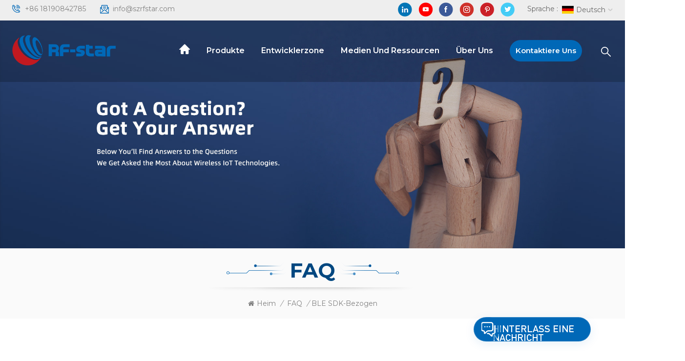

--- FILE ---
content_type: text/html
request_url: https://de.rfstariot.com/ble-sdk-related_n102
body_size: 10376
content:
<!DOCTYPE html PUBLIC "-//W3C//DTD XHTML 1.0 Transitional//EN" "http://www.w3.org/TR/xhtml1/DTD/xhtml1-transitional.dtd">
<html xmlns="http://www.w3.org/1999/xhtml">
    <head>
        <meta http-equiv="X-UA-Compatible" content="IE=edge">
            <meta name="viewport" content="width=device-width, initial-scale=1.0">
                <meta http-equiv="Content-Type" content="text/html; charset=utf-8" />
                <meta http-equiv="X-UA-Compatible" content="IE=edge,Chrome=1" />
                <meta http-equiv="X-UA-Compatible" content="IE=9" />
                <meta http-equiv="Content-Type" content="text/html; charset=utf-8" />
                                                <title>BLE SDK-bezogen-rfstariot.com</title>
                <meta name="keywords" content="BLE SDK-bezogen" />
                <meta name="description" content="BLE SDK-bezogen a) TI-basierte Module: 1. CC2540,CC2541 Laden Sie die Firmware mit CC-Debugger hoch Entwicklungsumgebung: IAR (8051) SDK-Downloadadresse: https://www.ti.com/tool/BLE-STACK..." />
                                                									<meta property="og:image" content="http://de.rfstariot.com/uploadfile/news/ad145f1658e1015771c0d9f525246e5f.jpg"/>
				<meta property="og:title" content="BLE SDK-bezogen-rfstariot.com"/>
                                <link href="/uploadfile/userimg/2ca196f0bd5853d4a8f48279e734f4e6.ico" rel="shortcut icon"  />
                                                <link rel="alternate" hreflang="en" href="https://www.rfstariot.com/ble-sdk-related_n102" />
                                <link rel="alternate" hreflang="fr" href="https://fr.rfstariot.com/ble-sdk-related_n102" />
                                <link rel="alternate" hreflang="de" href="https://de.rfstariot.com/ble-sdk-related_n102" />
                                <link rel="alternate" hreflang="ru" href="https://ru.rfstariot.com/ble-sdk-related_n102" />
                                <link rel="alternate" hreflang="it" href="https://it.rfstariot.com/ble-sdk-related_n102" />
                                <link rel="alternate" hreflang="es" href="https://es.rfstariot.com/ble-sdk-related_n102" />
                                <link rel="alternate" hreflang="pt" href="https://pt.rfstariot.com/ble-sdk-related_n102" />
                                <link rel="alternate" hreflang="ja" href="https://ja.rfstariot.com/ble-sdk-related_n102" />
                                <link rel="alternate" hreflang="ko" href="https://ko.rfstariot.com/ble-sdk-related_n102" />
                                <link rel="alternate" hreflang="tr" href="https://tr.rfstariot.com/ble-sdk-related_n102" />
                                <link rel="alternate" hreflang="vi" href="https://vi.rfstariot.com/ble-sdk-related_n102" />
                                <link rel="alternate" href="https://www.rfstariot.com/ble-sdk-related_n102" hreflang="x-default" />
                <link type="text/css" rel="stylesheet" href="/template/css/bootstrap.css">
                    <link type="text/css" rel="stylesheet" href="/template/css/font-awesome.min.css">
                        <link type="text/css" rel="stylesheet" href="/template/css/style.css">
                            <script type="text/javascript" src="/template/js/jquery-1.8.3.js"></script>
                            <script type="text/javascript" src="/template/js/bootstrap.min.js"></script>
                            <script type="text/javascript">
                                    //fixed-nav
                                    $(document).on("scroll",function(){
                                            if($(document).scrollTop()>20){ 
                                                    $("header").removeClass("large").addClass("small");
                                            }
                                            else{
                                                    $("header").removeClass("small").addClass("large");
                                            }
                                    });
                            </script>
                            <script type="text/javascript" src="/js/front/common.js"></script>
                            <!--[if ie9]
                            <script src="/template/js/html5shiv.min.js"></script>
                            <script src="/template/js/respond.min.js"></script>
                            -->
                            <link rel="preconnect" href="https://fonts.gstatic.com">
                                <link href="https://fonts.googleapis.com/css2?family=Montserrat:wght@400;500;600;700&display=swap" rel="stylesheet">
								
								
							
                                            <!--[if IE 8]>
                                        <script src="https://oss.maxcdn.com/libs/html5shiv/3.7.0/html5shiv.js"></script>
                                        <script src="https://oss.maxcdn.com/libs/respond.js/1.3.0/respond.min.js"></script>
                                    <![endif]-->
                                    <script >
                                        if( /Android|webOS|iPhone|iPad|iPod|BlackBerry|IEMobile|Opera Mini/i.test(navigator.userAgent) ) {
                                                $(function () {       
                                                    $('.newm img').attr("style","");
                                                    $(".newm img").attr("width","");
                                                    $(".newm img").attr("height","");     

                                                })
                                        }
                                    </script>
                                                                        <style>
                                          .solution_content .column .title{text-transform: capitalize;}
                                    </style>
                                                                        <!-- Google Tag Manager -->
<script>(function(w,d,s,l,i){w[l]=w[l]||[];w[l].push({'gtm.start':
new Date().getTime(),event:'gtm.js'});var f=d.getElementsByTagName(s)[0],
j=d.createElement(s),dl=l!='dataLayer'?'&l='+l:'';j.async=true;j.src=
'https://www.googletagmanager.com/gtm.js?id='+i+dl;f.parentNode.insertBefore(j,f);
})(window,document,'script','dataLayer','GTM-KLCG5V3');</script>
<!-- End Google Tag Manager -->                                    </head>
                                    <body>

                                    <!-- Google Tag Manager (noscript) -->
<noscript><iframe src="https://www.googletagmanager.com/ns.html?id=GTM-KLCG5V3"
height="0" width="0" style="display:none;visibility:hidden"></iframe></noscript>
<!-- End Google Tag Manager (noscript) -->                                                                            <div class="fixed-search">
                                            <div class="theme-popover">
                                                <div class="theme-popbod">
                                                    <div class="theme-poptit">
                                                        <a href="javascript:;" class="close">×</a>
                                                    </div>
                                                    <div class="top-search clearfix">
							<em class="title">Was können wir Ihnen bei der Suche helfen?</em>
                                                        <div class="header_search clearfix">
                                                            <input name="search_keyword" onkeydown="javascript:enterIn(event);" type="text" class="form-control" placeholder="Suche...">
                                                                <span class="search_btn"><input type="submit" class="btn_search5 btn_search1" value="">
                                                                        <svg xmlns="http://www.w3.org/2000/svg" width="20" height="20" viewBox="0 0 20 20">
                                                                            <path data-name="search icon" class="cls-1" d="M1477,37.429l-4.1-4.1a8.912,8.912,0,1,0-1.57,1.571l4.1,4.1Zm-17.78-9.54a6.67,6.67,0,1,1,6.67,6.667A6.674,6.674,0,0,1,1459.22,27.889Z" transform="translate(-1457 -19)"></path>
                                                                        </svg>
                                                                </span>
                                                        </div>
                                                    </div>	
                                                </div>
                                            </div>
                                            <div class="theme-popover-mask"></div>
                                        </div>
                                        <header class="large">
                                            <div class="head_top clearfix">
                                                <div class="container">
                                                    <div class="row">
                                                        <ul class="head_con">
                                                                                                                                                                                            <li>
                                                                <div class="icon" style="background-position: 0px 0;"></div>
                                                                <a rel="nofollow" href="tel:+86 18190842785">+86 18190842785</a>
                                                            </li>
                                                                                                                                                                                                                                                             <li>
                                                                <div class="icon" style="background-position:-23px 0;"></div>
                                                                <a rel="nofollow" href="mailto:info@szrfstar.com">info@szrfstar.com</a>
                                                            </li>
                                                                                                                    </ul>
                                                        <ul class="language">
                                                            <li>
                                                                <div class="menu">
                                                                                                                                <em class="menu-title"><span>Sprache : </span><img src="/template/images/de.jpg" alt="Deutsch"><p>Deutsch<i></i></p></em>
                                                                                                                                <ul class="menu-dropdown">
                                                                                                                                        <li><a href="https://de.rfstariot.com/ble-sdk-related_n102" title="Deutsch"><img src="/template/images/de.jpg" alt="Deutsch"><p>Deutsch</p></a></li>
                                                                                                                                                                                                            <li><a href="https://www.rfstariot.com/ble-sdk-related_n102" title="English"><img src="/template/images/en.jpg" alt="English"><p>English</p></a></li> 
                                                                                                                                        <li><a href="https://fr.rfstariot.com/ble-sdk-related_n102" title="français"><img src="/template/images/fr.jpg" alt="français"><p>français</p></a></li> 
                                                                                                                                        <li><a href="https://ru.rfstariot.com/ble-sdk-related_n102" title="русский"><img src="/template/images/ru.jpg" alt="русский"><p>русский</p></a></li> 
                                                                                                                                        <li><a href="https://it.rfstariot.com/ble-sdk-related_n102" title="italiano"><img src="/template/images/it.jpg" alt="italiano"><p>italiano</p></a></li> 
                                                                                                                                        <li><a href="https://es.rfstariot.com/ble-sdk-related_n102" title="español"><img src="/template/images/es.jpg" alt="español"><p>español</p></a></li> 
                                                                                                                                        <li><a href="https://pt.rfstariot.com/ble-sdk-related_n102" title="português"><img src="/template/images/pt.jpg" alt="português"><p>português</p></a></li> 
                                                                                                                                        <li><a href="https://ja.rfstariot.com/ble-sdk-related_n102" title="日本語"><img src="/template/images/ja.jpg" alt="日本語"><p>日本語</p></a></li> 
                                                                                                                                        <li><a href="https://ko.rfstariot.com/ble-sdk-related_n102" title="한국의"><img src="/template/images/ko.jpg" alt="한국의"><p>한국의</p></a></li> 
                                                                                                                                        <li><a href="https://tr.rfstariot.com/ble-sdk-related_n102" title="Türkçe"><img src="/template/images/tr.jpg" alt="Türkçe"><p>Türkçe</p></a></li> 
                                                                                                                                        <li><a href="https://vi.rfstariot.com/ble-sdk-related_n102" title="Tiếng Việt"><img src="/template/images/vi.jpg" alt="Tiếng Việt"><p>Tiếng Việt</p></a></li> 
                                                                                                                                    </ul>
                                                            </div>
                                                            </li>
                                                        </ul>
                                                        <ul class="social_icons">
                                                               
                                                                  
                                                                      
                                                                        <li>
                                                                            <a rel="nofollow" target="_blank" href="https://www.linkedin.com/company/3706133/admin/" ><img src="/uploadfile/friendlink/6aa1bdfcd2fa5f8c330f67a50ce1a997.png" alt="linkedin" /></a>
                                                                        </li>
                                                                      
                                                                        <li>
                                                                            <a rel="nofollow" target="_blank" href="https://www.youtube.com/channel/UCrnTUaX1HaoF9KMjFtWvr8Q" ><img src="/uploadfile/friendlink/4a257d74c3ef1d6f23e524cf6f13deac.png" alt="youtube" /></a>
                                                                        </li>
                                                                      
                                                                        <li>
                                                                            <a rel="nofollow" target="_blank" href="https://www.facebook.com/szrfstar" ><img src="/uploadfile/friendlink/534fca7612c113a30552d1cc100b3045.png" alt="facebook" /></a>
                                                                        </li>
                                                                      
                                                                        <li>
                                                                            <a rel="nofollow" target="_blank" href="https://www.instagram.com/rfstar9/channel/" ><img src="/uploadfile/friendlink/d9701b0d3a35b7d4699aca253565dbcd.png" alt="ins" /></a>
                                                                        </li>
                                                                      
                                                                        <li>
                                                                            <a rel="nofollow" target="_blank" href="https://www.pinterest.com/RFstar666/" ><img src="/uploadfile/friendlink/ff330dc4c611b58ef1e76cb756850e4e.png" alt="pinterest" /></a>
                                                                        </li>
                                                                      
                                                                        <li>
                                                                            <a rel="nofollow" target="_blank" href="https://twitter.com/RFstar3" ><img src="/uploadfile/friendlink/81432a5967301ff27b2aae70c78e0cd9.png" alt="twitter" /></a>
                                                                        </li>
                                                                                                                                                                                            </ul>
                                                    </div>
                                                </div>
                                            </div>
                                            <div class="header clearfix">
                                                <div class="container">
                                                    <div class="row">
                                                                                                                <div id="logo"><a href="/" class="logo_img"><img src="/uploadfile/userimg/b3e7d76ecb0a2c9e213a562449e79e41.png" alt="Shenzhen RF-star Technology Co., Ltd."/></a></div>
                                                                                                                <div class="wrapper">
                                                            <nav id="main-nav">
                                                                <ul class="first-nav">
                                                                    <li><a href="/" target="_blank">Heim</a></li>
                                                                </ul>
                                                                <ul class="second-nav">
																<li><a href="/products">Produkte</a>
                                                                <ul class="nav_child">
                                                                                                                                            <li><a href="/wireless-module_c1" title="Drahtloses Modul">Drahtloses Modul</a>
                                                                                                                                                            <ul>
                                                                                    																					                                                                                        <li><a href="/ble-module_c5" title="BLE-Modul" >BLE-Modul</a></li>
                                                                                    																																										                                                                                        <li><a href="/multi-protocol-module_c10" title="Multiprotokollmodul" >Multiprotokollmodul</a></li>
                                                                                    																																										                                                                                        <li><a href="/zigbee-module_c8" title="ZigBee-Modul" >ZigBee-Modul</a></li>
                                                                                    																																										                                                                                        <li><a href="/sub-1g-module_c7" title="Sub-1G-Modul" >Sub-1G-Modul</a></li>
                                                                                    																																										                                                                                        <li><a href="/wi-fi-module_c6" title="Wi-Fi-Modul" >Wi-Fi-Modul</a></li>
                                                                                    																																										                                                                                        <li><a href="/lora-module_c9" title="LoRa-Modul" >LoRa-Modul</a></li>
                                                                                    																																										                                                                                        <li><a href="/beacon_c22" title="Leuchtfeuer" >Leuchtfeuer</a></li>
                                                                                    																																										                                                                                        <li><a href="/dongle_c23" title="Dongle" >Dongle</a></li>
                                                                                    																					                                                                                </ul>
                                                                                                                                                    </li>
                                                                                                                                                                                                             
                                                                        <li><a  href="/applications_nc8" >Anwendungen</a>
                                                                                                                                                            <ul class="nav_child">
                                                                                                                                                                            <li><a href="/medical-electronics_nc15" >Medizinische Elektronik</a></li>
                                                                                                                                                                            <li><a href="/intelligent-vehicle_nc11" >Intelligentes Fahrzeug</a></li>
                                                                                                                                                                            <li><a href="/consumer-electronics_nc10" >Unterhaltungselektronik</a></li>
                                                                                                                                                                            <li><a href="/iot-industry-4-0_nc9" >IoT-Industrie 4.0</a></li>
                                                                                                                                                                            <li><a href="/logistics_nc12" >Logistik</a></li>
                                                                                                                                                                            <li><a href="/smart-agriculture_nc13" >Intelligente Landwirtschaft</a></li>
                                                                                                                                                                            <li><a href="/smart-home_nc14" >Intelligentes Zuhause</a></li>
                                                                                                                                                                            <li><a href="/smart-city_nc16" >Intelligente Stadt</a></li>
                                                                                                                                                                            <li><a href="/smart-buildings_nc17" >Intelligente Gebäude</a></li>
                                                                                                                                                                    </ul>
                                                                                                                                                    </li>
                                                                                                                                                                                                                                                                                    <li><a  href="/system-software-development_d29">Design drahtloser HF-Systeme</a>
                                                                                                                                                              <ul class="nav_child">
                                                                                                                                                                            <li><a href="/website-development_d34" title="Embedded HW-Entwicklung">Embedded HW-Entwicklung</a></li>
                                                                                                                                                                            <li><a href="/embedded-sw-development_d32" title="Embedded SW-Entwicklung">Embedded SW-Entwicklung</a></li>
                                                                                                                                                                            <li><a href="/app-development_d30" title="APP-Entwicklung">APP-Entwicklung</a></li>
                                                                                                                                                                            <li><a href="/digital-platform-development_d31" title="IoT-Plattformentwicklung">IoT-Plattformentwicklung</a></li>
                                                                                                                                                                    </ul>
                                                                                                                                                    </li>
                                                                    
                                                                    

                                                                                                                                                                                                                <li><a  href="/oem-odm_d26">OEM und ODM</a>
                                                                                                                                                    </li>
                                                                                                                                        
                                                                </ul>
                                                            </li>
															
															
															                                                                                                                            <li><a  href="/developer-zone_d2">Entwicklerzone</a>
                                                                                                                                            <ul class="nav_child">
                                                                                                                                                        																				 
																					<li><a  href="/video_nc3" >Video</a>
																																													 <ul>
																																																	<li><a href="/product-launch-videos_nc22" >Produkteinführungsvideos</a></li>
																																																	<li><a href="/tutorial-videos_nc21" >Tutorial-Videos</a></li>
																																																	<li><a href="/application-videos_nc20" >Anwendungsvideos</a></li>
																																															</ul>
																																											</li>
																				                                                                                                                                                        <li><a href="/faq_nc2">FAQ</a></li>
																			
																			 <li><a href="/blog">Blog</a></li>
                                                                            
                                                                        </ul>
                                                                                                                                    </li>
                                                            															
																														                                                             
                                                                <li><a  href="/media-resources_nc1">Medien und Ressourcen</a>
                                                                                                                                            <ul class="nav_child">
                                                                                                                                                            <li><a href="/case-study_nc5">Fallstudie</a></li>
                                                                                                                                                            <li><a href="/industry-trends_nc7">Branchentrends</a></li>
                                                                                                                                                            <li><a href="/company-news_nc6">Unternehmens Nachrichten</a></li>
                                                                                                                                                    </ul>
                                                                                                                                    </li>
                                                            															
															                                                                                                                            <li><a  href="/about-rf-star_d1">Über uns</a>
                                                                                                                                    </li>
                                                            																
                                                                    
                                                            
                                                                    
                                                            
                                                                                                                                                                                        <li><a  href="/contact-us_d3">Kontaktiere uns</a>
                                                                                                                                    </li>
                                                                                                                            </ul>
                                                                <ul class="select_contact">
                                                                    <li><a href="/contact-us_d3" class="main_more">Ein Angebot bekommen</a></li>
                                                                </ul>
                                                                <ul class="select_lan clearfix">
                                                                    <li class="title">Sprache auswählen <i class="fa fa-angle-double-down"></i></li>
                                                                     
                                                                    <li><a href="https://de.rfstariot.com/ble-sdk-related_n102"><img src="/template/images/de.jpg" alt="Deutsch" /><p>Deutsch</p></a></li>
                                                                                                                                                                                                      <li><a href="https://www.rfstariot.com/ble-sdk-related_n102"><img src="/template/images/en.jpg" alt="English" /><p>English</p></a></li>
                                                                                                                                    <li><a href="https://fr.rfstariot.com/ble-sdk-related_n102"><img src="/template/images/fr.jpg" alt="français" /><p>français</p></a></li>
                                                                                                                                    <li><a href="https://ru.rfstariot.com/ble-sdk-related_n102"><img src="/template/images/ru.jpg" alt="русский" /><p>русский</p></a></li>
                                                                                                                                    <li><a href="https://it.rfstariot.com/ble-sdk-related_n102"><img src="/template/images/it.jpg" alt="italiano" /><p>italiano</p></a></li>
                                                                                                                                    <li><a href="https://es.rfstariot.com/ble-sdk-related_n102"><img src="/template/images/es.jpg" alt="español" /><p>español</p></a></li>
                                                                                                                                    <li><a href="https://pt.rfstariot.com/ble-sdk-related_n102"><img src="/template/images/pt.jpg" alt="português" /><p>português</p></a></li>
                                                                                                                                    <li><a href="https://ja.rfstariot.com/ble-sdk-related_n102"><img src="/template/images/ja.jpg" alt="日本語" /><p>日本語</p></a></li>
                                                                                                                                    <li><a href="https://ko.rfstariot.com/ble-sdk-related_n102"><img src="/template/images/ko.jpg" alt="한국의" /><p>한국의</p></a></li>
                                                                                                                                    <li><a href="https://tr.rfstariot.com/ble-sdk-related_n102"><img src="/template/images/tr.jpg" alt="Türkçe" /><p>Türkçe</p></a></li>
                                                                                                                                    <li><a href="https://vi.rfstariot.com/ble-sdk-related_n102"><img src="/template/images/vi.jpg" alt="Tiếng Việt" /><p>Tiếng Việt</p></a></li>
                                                                                                                                  </ul>
                                                            </nav>
                                                            <a class="toggle">
                                                                <span></span>
                                                                <span></span>
                                                                <span></span></a>
                                                        </div>	
                                                        <div class="search_btn"><a class="search-info" href="javascript:;"><i></i></a></div>
                                                        <div class="mainmenu-area">
                                                            <div class="mainmenu-left visible-lg visible-md">
                                                                <div class="mainmenu">
                                                                    <nav>
                                                                        <ul class="clearfix">
                                                                            <li class="active home"><a href="/"></a></li>
																			<li class="product_vmegamenu "><a href="/products">Produkte</a>
                                                                                <ul class="row">
                                                                                    <li class="col-sm-12">
                                                                                        <ul class="nav_list clearfix">
                                                                                                                                                                                        <li class="col-sm-3">
                                                                                                <a href="/wireless-module_c1" title="Drahtloses Modul" class="title">Drahtloses Modul</a>
                                                                                                                                                                                                <div>
                                                                                                     																									                                                                                                     <p><a href="/ble-module_c5" title="BLE-Modul"  class="vgema-title">BLE-Modul</a></p>
                                                                                                    																								   																									                                                                                                     <p><a href="/multi-protocol-module_c10" title="Multiprotokollmodul"  class="vgema-title">Multiprotokollmodul</a></p>
                                                                                                    																								   																									                                                                                                     <p><a href="/zigbee-module_c8" title="ZigBee-Modul"  class="vgema-title">ZigBee-Modul</a></p>
                                                                                                    																								   																									                                                                                                     <p><a href="/sub-1g-module_c7" title="Sub-1G-Modul"  class="vgema-title">Sub-1G-Modul</a></p>
                                                                                                    																								   																									                                                                                                     <p><a href="/wi-fi-module_c6" title="Wi-Fi-Modul"  class="vgema-title">Wi-Fi-Modul</a></p>
                                                                                                    																								   																									                                                                                                     <p><a href="/lora-module_c9" title="LoRa-Modul"  class="vgema-title">LoRa-Modul</a></p>
                                                                                                    																								   																									                                                                                                     <p><a href="/beacon_c22" title="Leuchtfeuer"  class="vgema-title">Leuchtfeuer</a></p>
                                                                                                    																								   																									                                                                                                     <p><a href="/dongle_c23" title="Dongle"  class="vgema-title">Dongle</a></p>
                                                                                                    																								                                                                                                   </div>
                                                                                                                                                                                            </li>
                                                                                                                                                                                                                                                                                     
                                                                                                <li class="col-sm-3"><a  href="/applications_nc8" class="title">Anwendungen</a>
                                                                                                                                                                                                            <div>
                                                                                                                                                                                                                            <p><a href="/medical-electronics_nc15" class="vgema-title">Medizinische Elektronik</a></p>
                                                                                                                                                                                                                            <p><a href="/intelligent-vehicle_nc11" class="vgema-title">Intelligentes Fahrzeug</a></p>
                                                                                                                                                                                                                            <p><a href="/consumer-electronics_nc10" class="vgema-title">Unterhaltungselektronik</a></p>
                                                                                                                                                                                                                            <p><a href="/iot-industry-4-0_nc9" class="vgema-title">IoT-Industrie 4.0</a></p>
                                                                                                                                                                                                                            <p><a href="/logistics_nc12" class="vgema-title">Logistik</a></p>
                                                                                                                                                                                                                            <p><a href="/smart-agriculture_nc13" class="vgema-title">Intelligente Landwirtschaft</a></p>
                                                                                                                                                                                                                            <p><a href="/smart-home_nc14" class="vgema-title">Intelligentes Zuhause</a></p>
                                                                                                                                                                                                                            <p><a href="/smart-city_nc16" class="vgema-title">Intelligente Stadt</a></p>
                                                                                                                                                                                                                            <p><a href="/smart-buildings_nc17" class="vgema-title">Intelligente Gebäude</a></p>
                                                                                                                                                                                                                    </div>
                                                                                                                                                                                                    </li>
                                                                                                                                                                                        
                                                                                                                                                                                                                                                                                        <li class="col-sm-3"><a  href="/system-software-development_d29" class="title">Design drahtloser HF-Systeme</a>
                                                                                                                                                                                                            <div>
                                                                                                                                                                                                                            <p><a href="/website-development_d34" title="Embedded HW-Entwicklung" class="vgema-title">Embedded HW-Entwicklung</a></p>
                                                                                                                                                                                                                            <p><a href="/embedded-sw-development_d32" title="Embedded SW-Entwicklung" class="vgema-title">Embedded SW-Entwicklung</a></p>
                                                                                                                                                                                                                            <p><a href="/app-development_d30" title="APP-Entwicklung" class="vgema-title">APP-Entwicklung</a></p>
                                                                                                                                                                                                                            <p><a href="/digital-platform-development_d31" title="IoT-Plattformentwicklung" class="vgema-title">IoT-Plattformentwicklung</a></p>
                                                                                                                                                                                                                    </div>
                                                                                                                                                                                                    </li>
                                                                                                                                                                                        
                                                                                            
                                                                                            
                                                                                                                                                                                                                                                                                        <li class="col-sm-3"><a  href="/oem-odm_d26" class="title">OEM und ODM</a>
                                                                                                                                                                                                    </li>
                                                                                                                                                                                    </ul>
                                                                                    </li>
                                                                                </ul>
                                                                            </li>
																			                                                                                  
                                                                                    <li class=""><a  href="/developer-zone_d2">Entwicklerzone</a>
                                                                                                                                                                                    <ul class="vmegamenu">
                                                                                                                                                                                                																								 
																									<li><a  href="/video_nc3" >Video</a>
																																																					<ul class="vmegamenu02">
																																																									<li><a href="/product-launch-videos_nc22" >Produkteinführungsvideos</a></li>
																																																									<li><a href="/tutorial-videos_nc21" >Tutorial-Videos</a></li>
																																																									<li><a href="/application-videos_nc20" >Anwendungsvideos</a></li>
																																																							</ul>
																																																			</li>
																								                                                                                                                                                                                                <li><a href="/faq_nc2">FAQ</a></li>
																								<li><a href="/blog">Blog</a></li>
																								 
                                                                                            </ul>
                                                                                                                                                                            </li>   
                                                                                                                                                           																		                                                                                    
                                                                                    <li ><a  href="/media-resources_nc1">Medien und Ressourcen</a>
                                                                                                                                                                                    <ul class="vmegamenu">
                                                                                                                                                                                                    <li><a href="/case-study_nc5">Fallstudie</a></li>
                                                                                                                                                                                                    <li><a href="/industry-trends_nc7">Branchentrends</a></li>
                                                                                                                                                                                                    <li><a href="/company-news_nc6">Unternehmens Nachrichten</a></li>
                                                                                                                                                                                            </ul>
                                                                                                                                                                            </li> 
                                                                                                                                                            
                                                                           
                                                                                                                                                        
                                                                                <li class=""><a  href="/about-rf-star_d1">Über uns</a>
                                                                                                                                                                    </li>   
                                                                                                                                                                                                                                         
                                                                                    <li class="contact"><a  href="/contact-us_d3">Kontaktiere uns</a>
                                                                                                                                                                            </li>   
                                                                                																				 
                                                                        </ul>
                                                                                                                                                                                                                                                                                                                                                                                                                                                                                                                                                                                                                                                                                                                                                                                                                                                                                                                                                                                                                                                                                                                                                                                                                                                                                                                                                                                                                                                                                                                                                                                                                                                 
                                                                                                                                                                                                                                                                                                                                                                                                                                                 
                                                                         
                                                                         
                                                                                                                                            </nav>
                                                                </div>
                                                            </div>
                                                        </div>
                                                    </div>
                                                </div>
                                            </div>
                                        </header>
                                        <div class="height"></div>    <div class="page_banner">
        <div class="ovrly"></div>
                 <a href="javascript:void(0)" rel="nofollow"></a>
    <img src="/uploadfile/bannerimg/16873265063039.jpg" alt="Below You'll Find Answers to the Questions We Get Asked the Most About Wireless IoT Technologies." />
                <div class="breadcrumb clearfix">
            <div class="container">
                <div class="row">
                    <div class="main_title">
                        <em>FAQ</em>
                        <div class="line"><span></span></div>
                    </div>
                    <div class="bread_right">
                        <a class="home" href="/" title="Return to Home"><i class="fa fa-home"></i>Heim</a>
                                                                                    <i>/</i>
                                <h2><a href="/faq_nc2">FAQ</a></h2>
                            <i>/</i><h2>BLE SDK-bezogen</h2>
                                            </div>
                </div>
            </div>
        </div>
    </div>
    <div class="page_section clearfix">
        <div class="container">
            <div class="row">

                <div class="news_detail_info clearfix">
                    <div class="news_detail_title">
                        <em class="title">BLE SDK-bezogen</em>
                                                                                <span class="page_date">Apr 25, 2022</span>
                                            </div>
                    <div class="txt">
                        <p style="text-align:justify;"><strong><span style="font-size:18px;color:#0099CC;"></span></strong></p><p class=""style="text-align:center;"><strong><span style="font-size:24px;color:#000000;">BLE</span></strong><strong style="text-align:justify;"><span style="font-size:24px;color:#000000;"> SDK-bezogen</span></strong></p><p class=""style="text-align:left;"><strong style="text-align:justify;"><span style="color:#0099CC;"><span style="font-size:18px;"></span><span style="font-size:18px;"> a) TI-basierte Module:</span></span></strong></p><ul><li><span style="text-align:justify;"> 1. CC2540, CC2541</span></li></ul><p style="text-align:justify;"> Laden Sie die Firmware mit CC-Debugger hoch</p><p style="text-align:justify;"> Entwicklungsumgebung: IAR (8051)</p><p style="text-align:justify;"> SDK-Downloadadresse:<a href="https://www.ti.com/tool/BLE-STACK"target="_blank"> https://www.ti.com/tool/BLE-STACK</a></p><p style="text-align:justify;"><br /></p><p style="text-align:justify;"> RF-star TI-basierte Modulliste:</p><p style="text-align:justify;"> CC2540: RF-BM-S01, RF-BM-S02, RF-BM-S02I</p><p style="text-align:justify;"> CC2541: RF-CC2540A1, RF-BM-S01A, RF-BM-S02A, RF-BMPA-2541B1</p><p style="text-align:justify;"><br /></p><ul><li><span style="color:#000000;font-size:16px;"> 2. CC264X-Serie, CC13XX-Serie, CC265X-Serie</span></li></ul><p><br /></p><p style="text-align:justify;"> Laden Sie die Firmware mit XDS110 oder J-Link hoch</p><p style="text-align:justify;"> Entwicklungsumgebung: Simplicity IDE 4, IAR, CCS</p><p style="text-align:justify;"> SDK-Downloadadresse:<a href="https://www.ti.com/tool/BLE-STACK"target="_blank"> https://www.ti.com/tool/BLE-STACK</a></p><p style="text-align:justify;"><br /></p><ul><li><span style="font-size:16px;"> RF-star TI-basierte Modulliste:</span></li></ul><p><br /></p><p style="text-align:justify;"> CC2640R2FRSM: RF-BM-4044B1, RF-BM-4044B2, RF-BM-4044B4, RF-BM-4044B5</p><p style="text-align:justify;"> CC2640R2FRGZ: RF-BM-4077B1</p><p style="text-align:justify;"> CC2640R2F-Q1: RF-BM-4077B2</p><p style="text-align:justify;"> CC2640R2LRHB: RF-BM-4055B1L</p><p style="text-align:justify;"> CC2640R2LRGZ: RF-BM-4077B1L</p><p style="text-align:justify;"><br /></p><strong style="color:#0099CC;font-size:18px;text-align:justify;"> b) Module auf Basis von Nordic Semiconductor:</strong><br /><p style="text-align:justify;"> Laden Sie die Firmware mit J-Link hoch</p><p style="text-align:justify;"> Entwicklungsumgebung: Keil 5, nRFGo, NCS SDK (BLE5.1)</p><p style="text-align:justify;"> SDK-Downloadadresse:<a href="http://www.nordicsemi.com/Software-and-Tools/Software/S132"target="_blank"> http://www.nordicsemi.com/Software-and-Tools/Software/S132</a></p><p style="text-align:justify;"><br /></p><p style="text-align:justify;"> RF-star Nordic Semiconductor-basierte Modulliste:</p><p style="text-align:justify;"> nRF51802: RF-BM-ND02C</p><p style="text-align:justify;"> nRF51822: RF-BM-ND01, RF-BM-ND02</p><p style="text-align:justify;"> nRF52832: RF-BM-ND04, RF-BM-ND04I, RF-BM-ND08</p><p style="text-align:justify;"> nRF52810: RF-BM-ND04C, RF-BM-ND04CI, RF-BM-ND08C</p><p style="text-align:justify;"> nRF52805: RF-BM-ND09, RF-BM-ND09A</p><p style="text-align:justify;"> nRF52811: RF-BM-ND04A, RF-BM-ND08A</p><p style="text-align:justify;"> nRF52833: RF-BM-ND07</p><p style="text-align:justify;"> nRF52840: RF-BM-ND05, RF-BM-ND05I, RF-BM-ND06</p><p style="text-align:justify;"><br /></p><span style="text-align:justify;color:#0099CC;font-size:18px;"><strong> c) Silicon Labs-basierte Module: EFR32BG22-Serie:</strong></span><br /><p style="text-align:justify;"><br /></p><p style="text-align:justify;"> Laden Sie die Firmware mit J-Link hoch</p><p style="text-align:justify;"> Entwicklungsumgebung: Simplicity Studio</p><p style="text-align:justify;"> SDK-Downloadadresse:<a href="https://www.silabs.com/products/development-tools/software/simplicity-studio"target="_blank"> https://www.silabs.com/products/development-tools/software/simplicity-studio</a></p><p style="text-align:justify;"><br /></p><p style="text-align:justify;"> Silicon Labs-basierte Modulliste</p><p style="text-align:justify;"> EFR32BG22C112: RF-BM-BG22A1</p><p style="text-align:justify;"> EFR32BG22C224: RF-BM-BG22A3</p><p style="text-align:justify;"><br /></p><span style="text-align:justify;color:#0099CC;font-size:18px;"><strong> d) RF-Stern-basierte Module: RS02A1-A, RS02A1-B</strong></span><br /><p style="text-align:justify;"><br /></p><p style="text-align:justify;"> Laden Sie die Firmware mit J-Link hoch</p><p style="text-align:justify;"> Entwicklungsumgebung: Keil 5</p><p style="text-align:justify;"><br /></p><p style="text-align:justify;"> SDK-Downloadadresse:<a href="https://pan.baidu.com/s/1K0mw5SMdjJpjiKqcOFE03g"target="_blank"> https://pan.baidu.com/s/1K0mw5SMdjJpjiKqcOFE03g</a></p><p style="text-align:justify;"> Passwort: 8fvn</p><p style="text-align:justify;"><br /></p><p style="text-align:justify;"> RF-Stern-basierte Modulliste:</p><p style="text-align:justify;"> RS02A1-A: RSBRS02AA, RSBRS02AI</p><p style="text-align:justify;"> RS02A1-B: RSBRS02ABR, RSBRS02ABRI</p>                    </div>





                </div>
                <ul class="navigation clearfix">
                                            <li class="prev_post">
                            <a href="/the-faq-of-ti-zigbee_n110">
                                <span class="meta_nav">Vorherigen Post</span>
                                <h4 class="post_title">Die FAQ von TI ZigBee</h4></a>
                        </li>
                                                        </ul>






            </div>
        </div>
    </div>




<div class="footer clearfix">
<div class="fot_bg"></div>
<div class="container">
    <div class="row">
        <div class="fot_con clearfix">
            <div class="fot_title"><em>Kontaktiere uns</em></div>
            <ul class="list">
                                 <li>
                    <div class="icon" style="background-position:0 -155px;"></div>
                    <p>Shenzhen HQ: Room 503, Podium Building No. A-12, Shenzhen Bay Science and Technology Ecological Park, Nanshan District, Shenzhen, Guangdong, China, 518063</p>
                </li>
                                                <li>
                    <div class="icon" style="background-position:0 -155px;"></div>
                    <p>Chengdu Branch: N2-1604, Global Center, North No. 1700, Tianfu Avenue, Hi-Tech District, Chengdu, Sichuan, China</p>
                </li>
                                
                                      
                <li>
                    <div class="icon" style="background-position:-24px -155px;"></div>
                    <p>Tel : <a rel="nofollow" href="tel:+86 (0)28-86925399">+86 (0)28-86925399</a></p>
                </li>
                                                      
                <li>
                    <div class="icon" style="background-position:-52px -155px;"></div>
                    <p>Email : <a rel="nofollow" href="mailto:info@szrfstar.com">info@szrfstar.com</a></p>
                </li>
                                                 <li>
                    <div class="icon" style="background-position:-78px -155px;"></div>
                    <p>Teams : <a rel="nofollow" target="_blank" href="https://teams.live.com/l/invite/FBAkXfaIli6In2towI">Sunny Li</a></p>
                </li>
                                         
                            <li>
                    <div class="icon" style="background-position:-106px -155px;"></div>
                    <p>Whatsapp :                      <a rel="nofollow" target="_blank" href="https://api.whatsapp.com/send?phone=+8618190842785&text=Hello" >   
                    +8618190842785</a></p>
                </li>
                                        </ul>
            <ul class="social_icons">
                  
                                                                  
                                                                      
                                                                        
                                                                            <a rel="nofollow" target="_blank" href="https://www.linkedin.com/company/3706133/admin/" ><img src="/uploadfile/friendlink/6aa1bdfcd2fa5f8c330f67a50ce1a997.png" alt="linkedin" /></a>
                                                                        
                                                                      
                                                                        
                                                                            <a rel="nofollow" target="_blank" href="https://www.youtube.com/channel/UCrnTUaX1HaoF9KMjFtWvr8Q" ><img src="/uploadfile/friendlink/4a257d74c3ef1d6f23e524cf6f13deac.png" alt="youtube" /></a>
                                                                        
                                                                      
                                                                        
                                                                            <a rel="nofollow" target="_blank" href="https://www.facebook.com/szrfstar" ><img src="/uploadfile/friendlink/534fca7612c113a30552d1cc100b3045.png" alt="facebook" /></a>
                                                                        
                                                                      
                                                                        
                                                                            <a rel="nofollow" target="_blank" href="https://www.instagram.com/rfstar9/channel/" ><img src="/uploadfile/friendlink/d9701b0d3a35b7d4699aca253565dbcd.png" alt="ins" /></a>
                                                                        
                                                                      
                                                                        
                                                                            <a rel="nofollow" target="_blank" href="https://www.pinterest.com/RFstar666/" ><img src="/uploadfile/friendlink/ff330dc4c611b58ef1e76cb756850e4e.png" alt="pinterest" /></a>
                                                                        
                                                                      
                                                                        
                                                                            <a rel="nofollow" target="_blank" href="https://twitter.com/RFstar3" ><img src="/uploadfile/friendlink/81432a5967301ff27b2aae70c78e0cd9.png" alt="twitter" /></a>
                                                                        
                                                                                                                                                </ul>
        </div>
        <div id="right_column" class="fot_nav clearfix">
            <section id="blockbestsellers" class="block products_block column_box">
                <div class="fot_title"><em>Empfohlene Produkte</em><span></span><i class="column_icon_toggle icon-plus-sign"></i></div>
                <div class="block_content toggle_content">
                    <ul class="clearfix">
                         
                                    <li><a href="/ble-module_c5">ÜBER UNS</a></li>
                                     
                                    <li><a href="/wi-fi-module_c6">Produkte & Service</a></li>
                                     
                                    <li><a href="/sub-1g-module_c7">Entwicklerzone</a></li>
                                     
                                    <li><a href="/zigbee-module_c8">Medienressourcen</a></li>
                                     
                                    <li><a href="multi-protocols-module_c10">Multiprotokollmodul</a></li>
                                     
                                    <li><a href="/beacon_c22">Bluetooth-Beacon</a></li>
                                     
                                    <li><a href="applications_nc8">IoT-Anwendungen</a></li>
                                     
                                    <li><a href="oem-odm_d26">OEM und ODM</a></li>
                                     
                                    <li><a href="/blog">RF-Star-Blog</a></li>
                                     
                                    <li><a href="/case-study_nc5">Fallstudien</a></li>
                                                        </ul>
                </div>
            </section>
        </div>
                 <div id="right_column" class="fot_tag clearfix">
            <section id="blockbestsellers" class="block products_block column_box">
                <div class="fot_title"><em>Hot Tags</em><span></span><i class="column_icon_toggle icon-plus-sign"></i></div>
                <div class="block_content toggle_content">
                    <ul class="clearfix">
                                                    <li><a href="/bluetooth-low-energy-module_sp">Bluetooth-Low-Energy-Modul</a></li>
                                                        <li><a href="/bluetooth-5-3-module_sp">Bluetooth 5.2 Low Energy-Modul</a></li>
                                                        <li><a href="/bluetooth-5-0-module_sp">Bluetooth 5.0-Modul</a></li>
                                                        <li><a href="/cc2652p_sp">CC2652p</a></li>
                                                        <li><a href="/efr32bg22_sp">Efr32bg22</a></li>
                                                        <li><a href="/cc2340r5-module_sp">TI CC2340R5</a></li>
                                                        <li><a href="/bluetooth-uart-module_sp">BLE Bluetooth-Modul</a></li>
                                                        <li><a href="/nrf52840-module_sp">Nrf52840 Modul</a></li>
                                                        <li><a href="/zigbee-module_sp">Drahtloses Modul</a></li>
                                                        <li><a href="/nrf52832-module_sp">BLE-Modul</a></li>
                                                </ul>
                </div>
            </section>
        </div>
                <div class="fot_message clearfix hidden-xs">
            <div class="fot_title"><em>Nachricht senden</em></div>
            <div class="send_column">
                <form id="email_form2" name="email_form2" method="post" action="/inquiry/addinquiry">
                    <input type="hidden"  value="Leave A Message"  name="msg_title" />
                    <ul class="clearfix">
                        <li class="">
                            <span class="ms_e"><input type="text" name="msg_email" id="msg_email" class="meInput" placeholder="Deine E-Mail *"></span>
                        </li>
                        <li class="">
                            <span class="ms_p"><input type="text" name="msg_tel" id="msg_phone" class="meInput" placeholder="Tel/Whatsapp"></span>
                        </li>
                        <li class=" meText">
                            <span class="ms_m"><textarea id="meText" placeholder="Wenn Sie an unseren Produkten interessiert sind und mehr Details erfahren möchten, hinterlassen Sie bitte hier eine Nachricht, wir werden Ihnen so schnell wie möglich antworten." maxlength="3000" name="msg_content"></textarea></span>
                        </li>
                                                <div class="clearfix"></div>
                    </ul>
                    <input type="submit" value="einreichen" class="main_more google_genzong">
                </form>
            </div>
        </div>
		        <div class="clearfix"></div>
        <div class="footer-bottom clearfix">
            <div class="copy">
                © 2026 <span>Shenzhen RF-star Technology Co., Ltd.</span> Alle Rechte vorbehalten.                 |    <a href="/sitemap.xml">XML</a>   |   <a href="/sitemap.html">Seitenverzeichnis</a>| <a href="/privacy-policy_d36">Privacy Policy</a>   |    
                <div class="foot_ipv6">
                    IPv6-Netzwerk unterstützt<img src="/template/images/ipv6.png" alt="IPv6-Netzwerk unterstützt">
                </div>
            </div>
        </div>
    </div>
</div>
</div>
<a href="javascript:;" class="back_top" rel="nofollow"></a>
<div id="online_qq_layer">
<div id="online_qq_tab">
    <div id="floatShow" rel="nofollow" href="javascript:void(0);">
        <p>Hinterlass eine Nachricht</p><i></i>
        <div class="animated-circles">
            <div class="circle c-1"></div>
            <div class="circle c-2"></div>
            <div class="circle c-3"></div>
        </div>
    </div> 
    <a id="floatHide" rel="nofollow" href="javascript:void(0);" ><i></i></a>
</div>
<div id="onlineService" >
    <div class="online_form">
        <div class="i_message_inquiry">
                <em class="title">Hinterlass eine Nachricht</em>
                <div class="inquiry">
                    <form id="email_form1" name="email_form1" method="post" action="/inquiry/addinquiry">
                        <input type="hidden"  value="Leave A Message"  name="msg_title" />
                        <div class="text">Wenn Sie an unseren Produkten interessiert sind und mehr Details erfahren möchten, hinterlassen Sie bitte hier eine Nachricht, wir werden Ihnen so schnell wie möglich antworten.</div>
                            <div class="input-group">
                                <span class="ms_e"><input class="form-control" name="msg_email" id="msg_email" tabindex="10" type="text" placeholder="* Deine E-Mail"></span>
                            </div>
                            <div class="input-group">
                                <span class="ms_p"><input class="form-control" name="msg_tel" id="phone" tabindex="10" type="text" placeholder="Tel/WhatsApp"></span>
                            </div>
                            <div class="input-group" style="display: block; height: 100px;">
                            <span class="ms_m"><textarea name="msg_content" class="form-control" id="message" tabindex="13" placeholder="* Geben Sie Produktdetails (wie Farbe, Größe, Materialien usw.) und andere spezifische Anforderungen ein, um ein genaues Angebot zu erhalten."></textarea></span>
                            </div>
                                                        <input type="submit" value="einreichen" class="main_more google_genzong">		
                    </form>
                </div>
            </div>
    </div>
</div>
</div>
<div class="fixed-contact">
    <ul class="item-list clearfix">
         
     
    <li class="online_p">
        <div class="column">
            <i class="icon"></i>
            <a rel="nofollow" >+86 (0)28-86925399</a>
        </div>
    </li>
                 
      
    <li class="online_e">
        <div class="column">
            <i class="icon"></i>
            <a rel="nofollow" target="_blank" href="mailto:info@szrfstar.com">info@szrfstar.com</a>
        </div>
    </li>
                 
        <li class="online_w">
        <div class="column">
            <i class="icon"></i>
                        <a rel="nofollow" target="_blank" href="https://api.whatsapp.com/send?phone=+8618190842785&text=Hello" >   
            +8618190842785</a>
        </div>
    </li>
                <li class="online_s">
        <div class="column">
            <i class="icon"></i>
            <a rel="nofollow" target="_blank" href="https://teams.live.com/l/invite/FBAkXfaIli6In2towI">Sunny Li</a>
        </div>
    </li>
                    <li class="online_code">
        <div class="column">
            <i class="icon"></i>
            <a>
        <p>An Skype scannen :</p><img src="/uploadfile/single/d34ccc63a75669ab894767bdfb54b269.png" alt="An Skype scannen" /></a>
        </div>
    </li>
     </ul>
</div>
<div class="mobile_nav clearfix">
    <a href="/"><i style="background-position: -323px -160px"></i><p>Heim</p></a>
    <a href="/products"><i style="background-position: -366px -160px"></i><p>Produkt</p></a>
     
    <a rel="nofollow" target="_blank" href="https://teams.live.com/l/invite/FBAkXfaIli6In2towI"><i style="background-position: -242px -160px"></i><p>Teams</p></a>
              
        <a rel="nofollow" target="_blank" href="https://api.whatsapp.com/send?phone=+8618190842785&text=Hello" >   
    <i style="background-position: -283px -160px"></i><p>whatsapp</p></a>
    </div>


<!-- Go to www.addthis.com/dashboard to customize your tools --> <script type="text/javascript" src="//s7.addthis.com/js/300/addthis_widget.js#pubid=ra-57d75e208dfb1c39"></script>

<script type="text/javascript" src="/template/js/wow.min.js"></script>
<script type="text/javascript" src="/template/js/demo.js"></script>
<script type="text/javascript" src="/template/js/inner-page.js"></script>
<script>
    $(document).ready(function() {
            $('.sp-wrap').smoothproducts();
    });
</script>
<script type="text/javascript">
    smoothScroll.init();
    var rellax = new Rellax('.rellax')
</script>
<script type="text/javascript">
    baguetteBox.run('.tz-gallery');
</script>
<script>
    (function($) {
      var $nav = $('#main-nav');
      var $toggle = $('.toggle');
      var defaultData = {
        maxWidth: false,
        customToggle: $toggle,
        levelTitles: true
      };

      // we'll store our temp stuff here
      var $clone = null;
      var data = {};

      // calling like this only for demo purposes

      const initNav = function(conf) {
        if ($clone) {
          // clear previous instance
          $clone.remove();
        }

        // remove old toggle click event
        $toggle.off('click');

        // make new copy
        $clone = $nav.clone();

        // remember data
        $.extend(data, conf)

        // call the plugin
        $clone.hcMobileNav($.extend({}, defaultData, data));
      }

      // run first demo
      initNav({});

      $('.actions').find('a').on('click', function(e) {
        e.preventDefault();

        var $this = $(this).addClass('active');
        var $siblings = $this.parent().siblings().children('a').removeClass('active');

        initNav(eval('(' + $this.data('demo') + ')'));
      });
    })(jQuery);
</script>
</body>
</html>